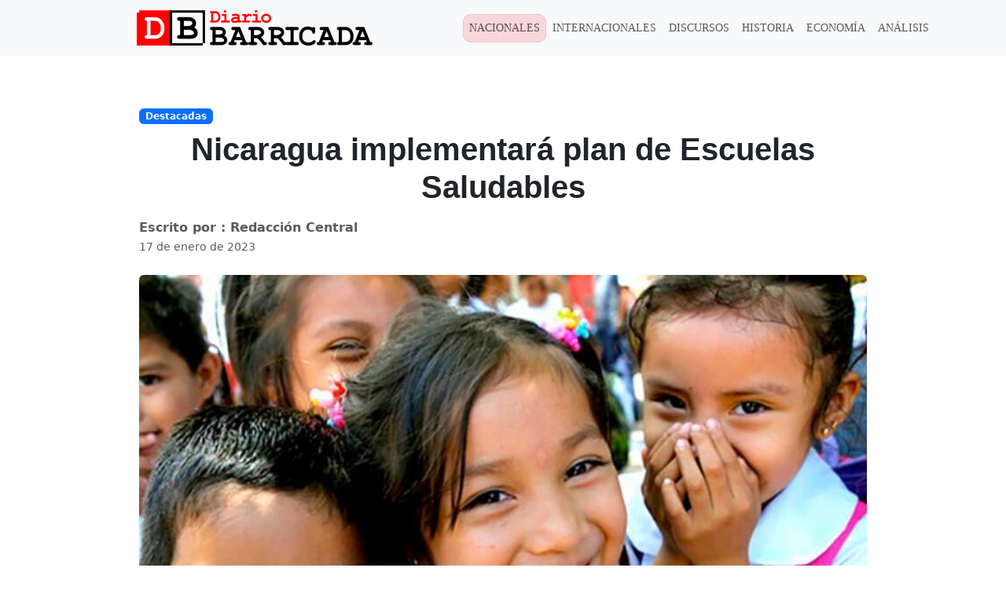

--- FILE ---
content_type: text/html; charset=UTF-8
request_url: https://diariobarricada.com/2023/01/17/nicaragua-implementara-plan-de-escuelas-saludables/
body_size: 14837
content:
<!DOCTYPE html><html lang="es"><head><script data-no-optimize="1">var litespeed_docref=sessionStorage.getItem("litespeed_docref");litespeed_docref&&(Object.defineProperty(document,"referrer",{get:function(){return litespeed_docref}}),sessionStorage.removeItem("litespeed_docref"));</script> <meta charset="UTF-8"><meta name="viewport" content="width=device-width, initial-scale=1, shrink-to-fit=no"><link rel="profile" href="https://gmpg.org/xfn/11"><title>Nicaragua implementará plan de Escuelas Saludables &#8211; Barricada</title><meta name='robots' content='max-image-preview:large' /><link rel='dns-prefetch' href='//cdnjs.cloudflare.com' /><link rel='dns-prefetch' href='//www.googletagmanager.com' /><link rel='dns-prefetch' href='//fonts.googleapis.com' /><link rel="alternate" type="application/rss+xml" title="Barricada &raquo; Feed" href="https://diariobarricada.com/feed/" /><link rel="alternate" type="application/rss+xml" title="Barricada &raquo; Feed de los comentarios" href="https://diariobarricada.com/comments/feed/" /><link rel="alternate" title="oEmbed (JSON)" type="application/json+oembed" href="https://diariobarricada.com/wp-json/oembed/1.0/embed?url=https%3A%2F%2Fdiariobarricada.com%2F2023%2F01%2F17%2Fnicaragua-implementara-plan-de-escuelas-saludables%2F" /><link rel="alternate" title="oEmbed (XML)" type="text/xml+oembed" href="https://diariobarricada.com/wp-json/oembed/1.0/embed?url=https%3A%2F%2Fdiariobarricada.com%2F2023%2F01%2F17%2Fnicaragua-implementara-plan-de-escuelas-saludables%2F&#038;format=xml" /><style id='wp-img-auto-sizes-contain-inline-css'>img:is([sizes=auto i],[sizes^="auto," i]){contain-intrinsic-size:3000px 1500px}
/*# sourceURL=wp-img-auto-sizes-contain-inline-css */</style><link data-optimized="2" rel="stylesheet" href="https://diariobarricada.com/wp-content/litespeed/css/15eba2406747328c7ca94c5c39d0b1e3.css?ver=372d1" /><style id='classic-theme-styles-inline-css'>/*! This file is auto-generated */
.wp-block-button__link{color:#fff;background-color:#32373c;border-radius:9999px;box-shadow:none;text-decoration:none;padding:calc(.667em + 2px) calc(1.333em + 2px);font-size:1.125em}.wp-block-file__button{background:#32373c;color:#fff;text-decoration:none}
/*# sourceURL=/wp-includes/css/classic-themes.min.css */</style><link rel='stylesheet' id='bootstrap-css' href='https://cdnjs.cloudflare.com/ajax/libs/bootstrap/5.3.3/css/bootstrap.min.css?ver=5.3.3' media='all'  integrity="sha512-jnSuA4Ss2PkkikSOLtYs8BlYIeeIK1h99ty4YfvRPAlzr377vr3CXDb7sb7eEEBYjDtcYj+AjBH3FLv5uSJuXg==" crossorigin="anonymous" referrerpolicy="no-referrer" /> <script type="litespeed/javascript" data-src="https://www.googletagmanager.com/gtag/js?id=G-L6CNFZPV04" id="google_gtagjs-js"></script> <script id="google_gtagjs-js-after" type="litespeed/javascript">window.dataLayer=window.dataLayer||[];function gtag(){dataLayer.push(arguments)}
gtag("set","linker",{"domains":["diariobarricada.com"]});gtag("js",new Date());gtag("set","developer_id.dZTNiMT",!0);gtag("config","G-L6CNFZPV04")</script> <link rel="https://api.w.org/" href="https://diariobarricada.com/wp-json/" /><link rel="alternate" title="JSON" type="application/json" href="https://diariobarricada.com/wp-json/wp/v2/posts/365045" /><link rel="EditURI" type="application/rsd+xml" title="RSD" href="https://diariobarricada.com/xmlrpc.php?rsd" /><meta name="generator" content="WordPress 6.9" /><link rel="canonical" href="https://diariobarricada.com/2023/01/17/nicaragua-implementara-plan-de-escuelas-saludables/" /><link rel='shortlink' href='https://diariobarricada.com/?p=365045' /><meta name="generator" content="Site Kit by Google 1.159.0" /><meta name="mobile-web-app-capable" content="yes"><meta name="apple-mobile-web-app-capable" content="yes"><meta name="apple-mobile-web-app-title" content="Barricada - Noticias de Nicaragua y el mundo. Medio de comunicación histórico del FSLN que nació el 25 de julio de 1979 y resurgió el 28 de junio del 2018."><meta name="google-adsense-platform-account" content="ca-host-pub-2644536267352236"><meta name="google-adsense-platform-domain" content="sitekit.withgoogle.com"><meta http-equiv="x-dns-prefetch-control" content="on"><link rel="preconnect" href="https://fonts.googleapis.com"><link rel="preconnect" href="https://fonts.gstatic.com" crossorigin><link rel="preconnect" href="//cdnjs.cloudflare.com"><link rel="icon" href="https://diariobarricada.com/wp-content/uploads/2022/11/cropped-Icono-web-32x32.png" sizes="32x32" /><link rel="icon" href="https://diariobarricada.com/wp-content/uploads/2022/11/cropped-Icono-web-192x192.png" sizes="192x192" /><link rel="apple-touch-icon" href="https://diariobarricada.com/wp-content/uploads/2022/11/cropped-Icono-web-180x180.png" /><meta name="msapplication-TileImage" content="https://diariobarricada.com/wp-content/uploads/2022/11/cropped-Icono-web-270x270.png" /><style id="wp-custom-css">@media(max-width:768px){
.wp-block-image img{
	width:100vw;
	height:auto;
}	
}
.wp-block-image figure{
	text-align: center;
}</style><style id='wp-block-list-inline-css'>ol,ul{box-sizing:border-box}:root :where(.wp-block-list.has-background){padding:1.25em 2.375em}
/*# sourceURL=https://diariobarricada.com/wp-includes/blocks/list/style.min.css */</style><style id='wp-block-paragraph-inline-css'>.is-small-text{font-size:.875em}.is-regular-text{font-size:1em}.is-large-text{font-size:2.25em}.is-larger-text{font-size:3em}.has-drop-cap:not(:focus):first-letter{float:left;font-size:8.4em;font-style:normal;font-weight:100;line-height:.68;margin:.05em .1em 0 0;text-transform:uppercase}body.rtl .has-drop-cap:not(:focus):first-letter{float:none;margin-left:.1em}p.has-drop-cap.has-background{overflow:hidden}:root :where(p.has-background){padding:1.25em 2.375em}:where(p.has-text-color:not(.has-link-color)) a{color:inherit}p.has-text-align-left[style*="writing-mode:vertical-lr"],p.has-text-align-right[style*="writing-mode:vertical-rl"]{rotate:180deg}
/*# sourceURL=https://diariobarricada.com/wp-includes/blocks/paragraph/style.min.css */</style><style id='global-styles-inline-css'>:root{--wp--preset--aspect-ratio--square: 1;--wp--preset--aspect-ratio--4-3: 4/3;--wp--preset--aspect-ratio--3-4: 3/4;--wp--preset--aspect-ratio--3-2: 3/2;--wp--preset--aspect-ratio--2-3: 2/3;--wp--preset--aspect-ratio--16-9: 16/9;--wp--preset--aspect-ratio--9-16: 9/16;--wp--preset--color--black: #000000;--wp--preset--color--cyan-bluish-gray: #abb8c3;--wp--preset--color--white: #fff;--wp--preset--color--pale-pink: #f78da7;--wp--preset--color--vivid-red: #cf2e2e;--wp--preset--color--luminous-vivid-orange: #ff6900;--wp--preset--color--luminous-vivid-amber: #fcb900;--wp--preset--color--light-green-cyan: #7bdcb5;--wp--preset--color--vivid-green-cyan: #00d084;--wp--preset--color--pale-cyan-blue: #8ed1fc;--wp--preset--color--vivid-cyan-blue: #0693e3;--wp--preset--color--vivid-purple: #9b51e0;--wp--preset--color--blue: #007bff;--wp--preset--color--indigo: #6610f2;--wp--preset--color--purple: #5533ff;--wp--preset--color--pink: #e83e8c;--wp--preset--color--red: #dc3545;--wp--preset--color--orange: #fd7e14;--wp--preset--color--yellow: #ffc107;--wp--preset--color--green: #28a745;--wp--preset--color--teal: #20c997;--wp--preset--color--cyan: #17a2b8;--wp--preset--color--gray: #6c757d;--wp--preset--color--gray-dark: #343a40;--wp--preset--gradient--vivid-cyan-blue-to-vivid-purple: linear-gradient(135deg,rgb(6,147,227) 0%,rgb(155,81,224) 100%);--wp--preset--gradient--light-green-cyan-to-vivid-green-cyan: linear-gradient(135deg,rgb(122,220,180) 0%,rgb(0,208,130) 100%);--wp--preset--gradient--luminous-vivid-amber-to-luminous-vivid-orange: linear-gradient(135deg,rgb(252,185,0) 0%,rgb(255,105,0) 100%);--wp--preset--gradient--luminous-vivid-orange-to-vivid-red: linear-gradient(135deg,rgb(255,105,0) 0%,rgb(207,46,46) 100%);--wp--preset--gradient--very-light-gray-to-cyan-bluish-gray: linear-gradient(135deg,rgb(238,238,238) 0%,rgb(169,184,195) 100%);--wp--preset--gradient--cool-to-warm-spectrum: linear-gradient(135deg,rgb(74,234,220) 0%,rgb(151,120,209) 20%,rgb(207,42,186) 40%,rgb(238,44,130) 60%,rgb(251,105,98) 80%,rgb(254,248,76) 100%);--wp--preset--gradient--blush-light-purple: linear-gradient(135deg,rgb(255,206,236) 0%,rgb(152,150,240) 100%);--wp--preset--gradient--blush-bordeaux: linear-gradient(135deg,rgb(254,205,165) 0%,rgb(254,45,45) 50%,rgb(107,0,62) 100%);--wp--preset--gradient--luminous-dusk: linear-gradient(135deg,rgb(255,203,112) 0%,rgb(199,81,192) 50%,rgb(65,88,208) 100%);--wp--preset--gradient--pale-ocean: linear-gradient(135deg,rgb(255,245,203) 0%,rgb(182,227,212) 50%,rgb(51,167,181) 100%);--wp--preset--gradient--electric-grass: linear-gradient(135deg,rgb(202,248,128) 0%,rgb(113,206,126) 100%);--wp--preset--gradient--midnight: linear-gradient(135deg,rgb(2,3,129) 0%,rgb(40,116,252) 100%);--wp--preset--font-size--small: 13px;--wp--preset--font-size--medium: 20px;--wp--preset--font-size--large: 36px;--wp--preset--font-size--x-large: 42px;--wp--preset--spacing--20: 0.44rem;--wp--preset--spacing--30: 0.67rem;--wp--preset--spacing--40: 1rem;--wp--preset--spacing--50: 1.5rem;--wp--preset--spacing--60: 2.25rem;--wp--preset--spacing--70: 3.38rem;--wp--preset--spacing--80: 5.06rem;--wp--preset--shadow--natural: 6px 6px 9px rgba(0, 0, 0, 0.2);--wp--preset--shadow--deep: 12px 12px 50px rgba(0, 0, 0, 0.4);--wp--preset--shadow--sharp: 6px 6px 0px rgba(0, 0, 0, 0.2);--wp--preset--shadow--outlined: 6px 6px 0px -3px rgb(255, 255, 255), 6px 6px rgb(0, 0, 0);--wp--preset--shadow--crisp: 6px 6px 0px rgb(0, 0, 0);}:where(.is-layout-flex){gap: 0.5em;}:where(.is-layout-grid){gap: 0.5em;}body .is-layout-flex{display: flex;}.is-layout-flex{flex-wrap: wrap;align-items: center;}.is-layout-flex > :is(*, div){margin: 0;}body .is-layout-grid{display: grid;}.is-layout-grid > :is(*, div){margin: 0;}:where(.wp-block-columns.is-layout-flex){gap: 2em;}:where(.wp-block-columns.is-layout-grid){gap: 2em;}:where(.wp-block-post-template.is-layout-flex){gap: 1.25em;}:where(.wp-block-post-template.is-layout-grid){gap: 1.25em;}.has-black-color{color: var(--wp--preset--color--black) !important;}.has-cyan-bluish-gray-color{color: var(--wp--preset--color--cyan-bluish-gray) !important;}.has-white-color{color: var(--wp--preset--color--white) !important;}.has-pale-pink-color{color: var(--wp--preset--color--pale-pink) !important;}.has-vivid-red-color{color: var(--wp--preset--color--vivid-red) !important;}.has-luminous-vivid-orange-color{color: var(--wp--preset--color--luminous-vivid-orange) !important;}.has-luminous-vivid-amber-color{color: var(--wp--preset--color--luminous-vivid-amber) !important;}.has-light-green-cyan-color{color: var(--wp--preset--color--light-green-cyan) !important;}.has-vivid-green-cyan-color{color: var(--wp--preset--color--vivid-green-cyan) !important;}.has-pale-cyan-blue-color{color: var(--wp--preset--color--pale-cyan-blue) !important;}.has-vivid-cyan-blue-color{color: var(--wp--preset--color--vivid-cyan-blue) !important;}.has-vivid-purple-color{color: var(--wp--preset--color--vivid-purple) !important;}.has-black-background-color{background-color: var(--wp--preset--color--black) !important;}.has-cyan-bluish-gray-background-color{background-color: var(--wp--preset--color--cyan-bluish-gray) !important;}.has-white-background-color{background-color: var(--wp--preset--color--white) !important;}.has-pale-pink-background-color{background-color: var(--wp--preset--color--pale-pink) !important;}.has-vivid-red-background-color{background-color: var(--wp--preset--color--vivid-red) !important;}.has-luminous-vivid-orange-background-color{background-color: var(--wp--preset--color--luminous-vivid-orange) !important;}.has-luminous-vivid-amber-background-color{background-color: var(--wp--preset--color--luminous-vivid-amber) !important;}.has-light-green-cyan-background-color{background-color: var(--wp--preset--color--light-green-cyan) !important;}.has-vivid-green-cyan-background-color{background-color: var(--wp--preset--color--vivid-green-cyan) !important;}.has-pale-cyan-blue-background-color{background-color: var(--wp--preset--color--pale-cyan-blue) !important;}.has-vivid-cyan-blue-background-color{background-color: var(--wp--preset--color--vivid-cyan-blue) !important;}.has-vivid-purple-background-color{background-color: var(--wp--preset--color--vivid-purple) !important;}.has-black-border-color{border-color: var(--wp--preset--color--black) !important;}.has-cyan-bluish-gray-border-color{border-color: var(--wp--preset--color--cyan-bluish-gray) !important;}.has-white-border-color{border-color: var(--wp--preset--color--white) !important;}.has-pale-pink-border-color{border-color: var(--wp--preset--color--pale-pink) !important;}.has-vivid-red-border-color{border-color: var(--wp--preset--color--vivid-red) !important;}.has-luminous-vivid-orange-border-color{border-color: var(--wp--preset--color--luminous-vivid-orange) !important;}.has-luminous-vivid-amber-border-color{border-color: var(--wp--preset--color--luminous-vivid-amber) !important;}.has-light-green-cyan-border-color{border-color: var(--wp--preset--color--light-green-cyan) !important;}.has-vivid-green-cyan-border-color{border-color: var(--wp--preset--color--vivid-green-cyan) !important;}.has-pale-cyan-blue-border-color{border-color: var(--wp--preset--color--pale-cyan-blue) !important;}.has-vivid-cyan-blue-border-color{border-color: var(--wp--preset--color--vivid-cyan-blue) !important;}.has-vivid-purple-border-color{border-color: var(--wp--preset--color--vivid-purple) !important;}.has-vivid-cyan-blue-to-vivid-purple-gradient-background{background: var(--wp--preset--gradient--vivid-cyan-blue-to-vivid-purple) !important;}.has-light-green-cyan-to-vivid-green-cyan-gradient-background{background: var(--wp--preset--gradient--light-green-cyan-to-vivid-green-cyan) !important;}.has-luminous-vivid-amber-to-luminous-vivid-orange-gradient-background{background: var(--wp--preset--gradient--luminous-vivid-amber-to-luminous-vivid-orange) !important;}.has-luminous-vivid-orange-to-vivid-red-gradient-background{background: var(--wp--preset--gradient--luminous-vivid-orange-to-vivid-red) !important;}.has-very-light-gray-to-cyan-bluish-gray-gradient-background{background: var(--wp--preset--gradient--very-light-gray-to-cyan-bluish-gray) !important;}.has-cool-to-warm-spectrum-gradient-background{background: var(--wp--preset--gradient--cool-to-warm-spectrum) !important;}.has-blush-light-purple-gradient-background{background: var(--wp--preset--gradient--blush-light-purple) !important;}.has-blush-bordeaux-gradient-background{background: var(--wp--preset--gradient--blush-bordeaux) !important;}.has-luminous-dusk-gradient-background{background: var(--wp--preset--gradient--luminous-dusk) !important;}.has-pale-ocean-gradient-background{background: var(--wp--preset--gradient--pale-ocean) !important;}.has-electric-grass-gradient-background{background: var(--wp--preset--gradient--electric-grass) !important;}.has-midnight-gradient-background{background: var(--wp--preset--gradient--midnight) !important;}.has-small-font-size{font-size: var(--wp--preset--font-size--small) !important;}.has-medium-font-size{font-size: var(--wp--preset--font-size--medium) !important;}.has-large-font-size{font-size: var(--wp--preset--font-size--large) !important;}.has-x-large-font-size{font-size: var(--wp--preset--font-size--x-large) !important;}
/*# sourceURL=global-styles-inline-css */</style></head><body class="wp-singular post-template-default single single-post postid-365045 single-format-standard wp-embed-responsive wp-theme-understrap wp-child-theme-barricada group-blog understrap-has-sidebar" itemscope itemtype="http://schema.org/WebSite"><div class="site overflow-hidden" id="page"><header id="wrapper-navbar"><a class="skip-link sr-only sr-only-focusable" href="#content">
</a><nav class="navbar navbar-expand-lg bg-body-tertiary mb-3"><div class="container"><div class="w-50 w-md-30">
<a href='https://diariobarricada.com' class='custom-logo-link d-flex flex-grow-1 justify-content-center navbar-brand' rel='home'>
<img data-lazyloaded="1" src="[data-uri]" width="300" height="45" data-src='https://diariobarricada.com/wp-content/themes/barricada/assets/img/barricada_logo.png' class='custom-logo' alt='Barricada'>
</a></div>
<button class="navbar-toggler" type="button" data-bs-toggle="collapse" data-bs-target="#navbarTogglerDemo03" aria-controls="navbarTogglerDemo03" aria-expanded="false" aria-label="Toggle navigation">
<span class="navbar-toggler-icon"></span>
</button><div class="collapse navbar-collapse flex-fill" id="navbarTogglerDemo03"><div id="navbarNavOffcanvasContainer" class="offcanvas-body"><ul id="main-menu" class="navbar-nav me-auto p-2 mb-2 mb-lg-0"><li itemscope="itemscope" itemtype="https://www.schema.org/SiteNavigationElement" id="menu-item-436500" class="menu-item menu-item-type-taxonomy menu-item-object-category current-post-ancestor current-menu-parent current-post-parent active menu-item-436500 nav-item"><a title="Nacionales" href="https://diariobarricada.com/category/nacionales/" class="nav-link">Nacionales</a></li><li itemscope="itemscope" itemtype="https://www.schema.org/SiteNavigationElement" id="menu-item-436501" class="menu-item menu-item-type-taxonomy menu-item-object-category menu-item-436501 nav-item"><a title="Internacionales" href="https://diariobarricada.com/category/internacionales/" class="nav-link">Internacionales</a></li><li itemscope="itemscope" itemtype="https://www.schema.org/SiteNavigationElement" id="menu-item-436503" class="menu-item menu-item-type-taxonomy menu-item-object-category menu-item-436503 nav-item"><a title="Discursos" href="https://diariobarricada.com/category/discursos/" class="nav-link">Discursos</a></li><li itemscope="itemscope" itemtype="https://www.schema.org/SiteNavigationElement" id="menu-item-436513" class="menu-item menu-item-type-custom menu-item-object-custom menu-item-436513 nav-item"><a title="Historia" href="/historia" class="nav-link">Historia</a></li><li itemscope="itemscope" itemtype="https://www.schema.org/SiteNavigationElement" id="menu-item-436505" class="menu-item menu-item-type-taxonomy menu-item-object-category menu-item-436505 nav-item"><a title="Economía" href="https://diariobarricada.com/category/economia/" class="nav-link">Economía</a></li><li itemscope="itemscope" itemtype="https://www.schema.org/SiteNavigationElement" id="menu-item-436504" class="menu-item menu-item-type-taxonomy menu-item-object-category menu-item-436504 nav-item"><a title="Análisis" href="https://diariobarricada.com/category/analisis/" class="nav-link">Análisis</a></li></ul></div><div class="flex-fill p-2 d-md-none"><form role="search" class="search-form" method="get" action="https://diariobarricada.com/" >
<label class="screen-reader-text" for="s-1">Buscar:</label><div class="input-group">
<input type="search" class="field search-field form-control" id="s-1" name="s" value="" placeholder="Buscar...">
<span class="input-group-append">
<input type="submit" class="submit search-submit btn btn-secondary" name="submit" value="Buscar">
</span></div></form></div><div class="flex-fill p-2 d-md-none"><p class="text-center m-0 text-white">
<a class="btn text-body-tertiary p-1" href="https://www.facebook.com/diariobarricada79" target="_blank"
rel="noopener noreferrer" aria-label="Visitar fanpage">
<svg xmlns="http://www.w3.org/2000/svg" width="16" height="16" fill="currentColor"
class="bi bi-facebook" viewBox="0 0 16 16">
<path
d="M16 8.049c0-4.446-3.582-8.05-8-8.05C3.58 0-.002 3.603-.002 8.05c0 4.017 2.926 7.347 6.75 7.951v-5.625h-2.03V8.05H6.75V6.275c0-2.017 1.195-3.131 3.022-3.131.876 0 1.791.157 1.791.157v1.98h-1.009c-.993 0-1.303.621-1.303 1.258v1.51h2.218l-.354 2.326H9.25V16c3.824-.604 6.75-3.934 6.75-7.951" />
</svg>
</a>
<a class="btn text-body-tertiary p-1" href="https://twitter.com/db_nicaragua" target="_blank"
rel="noopener noreferrer" aria-label="Visitar perfil en Instagram">
<svg xmlns="http://www.w3.org/2000/svg" width="16" height="16" fill="currentColor"
class="bi bi-twitter" viewBox="0 0 16 16">
<path
d="M5.026 15c6.038 0 9.341-5.003 9.341-9.334q.002-.211-.006-.422A6.7 6.7 0 0 0 16 3.542a6.7 6.7 0 0 1-1.889.518 3.3 3.3 0 0 0 1.447-1.817 6.5 6.5 0 0 1-2.087.793A3.286 3.286 0 0 0 7.875 6.03a9.32 9.32 0 0 1-6.767-3.429 3.29 3.29 0 0 0 1.018 4.382A3.3 3.3 0 0 1 .64 6.575v.045a3.29 3.29 0 0 0 2.632 3.218 3.2 3.2 0 0 1-.865.115 3 3 0 0 1-.614-.057 3.28 3.28 0 0 0 3.067 2.277A6.6 6.6 0 0 1 .78 13.58a6 6 0 0 1-.78-.045A9.34 9.34 0 0 0 5.026 15" />
</svg>
</a>
<a class="btn text-body-tertiary p-1" href="https://www.instagram.com/" target="_blank"
rel="noopener noreferrer" aria-label="Visitar fanpage">
<svg xmlns="http://www.w3.org/2000/svg" width="16" height="16" fill="currentColor"
class="bi bi-instagram" viewBox="0 0 16 16">
<path
d="M8 0C5.829 0 5.556.01 4.703.048 3.85.088 3.269.222 2.76.42a3.9 3.9 0 0 0-1.417.923A3.9 3.9 0 0 0 .42 2.76C.222 3.268.087 3.85.048 4.7.01 5.555 0 5.827 0 8.001c0 2.172.01 2.444.048 3.297.04.852.174 1.433.372 1.942.205.526.478.972.923 1.417.444.445.89.719 1.416.923.51.198 1.09.333 1.942.372C5.555 15.99 5.827 16 8 16s2.444-.01 3.298-.048c.851-.04 1.434-.174 1.943-.372a3.9 3.9 0 0 0 1.416-.923c.445-.445.718-.891.923-1.417.197-.509.332-1.09.372-1.942C15.99 10.445 16 10.173 16 8s-.01-2.445-.048-3.299c-.04-.851-.175-1.433-.372-1.941a3.9 3.9 0 0 0-.923-1.417A3.9 3.9 0 0 0 13.24.42c-.51-.198-1.092-.333-1.943-.372C10.443.01 10.172 0 7.998 0zm-.717 1.442h.718c2.136 0 2.389.007 3.232.046.78.035 1.204.166 1.486.275.373.145.64.319.92.599s.453.546.598.92c.11.281.24.705.275 1.485.039.843.047 1.096.047 3.231s-.008 2.389-.047 3.232c-.035.78-.166 1.203-.275 1.485a2.5 2.5 0 0 1-.599.919c-.28.28-.546.453-.92.598-.28.11-.704.24-1.485.276-.843.038-1.096.047-3.232.047s-2.39-.009-3.233-.047c-.78-.036-1.203-.166-1.485-.276a2.5 2.5 0 0 1-.92-.598 2.5 2.5 0 0 1-.6-.92c-.109-.281-.24-.705-.275-1.485-.038-.843-.046-1.096-.046-3.233s.008-2.388.046-3.231c.036-.78.166-1.204.276-1.486.145-.373.319-.64.599-.92s.546-.453.92-.598c.282-.11.705-.24 1.485-.276.738-.034 1.024-.044 2.515-.045zm4.988 1.328a.96.96 0 1 0 0 1.92.96.96 0 0 0 0-1.92m-4.27 1.122a4.109 4.109 0 1 0 0 8.217 4.109 4.109 0 0 0 0-8.217m0 1.441a2.667 2.667 0 1 1 0 5.334 2.667 2.667 0 0 1 0-5.334" />
</svg>
</a>
<a class="btn text-body-tertiary p-1" href="https://www.facebook.com/VivaPublicidadNI" target="_blank"
rel="noopener noreferrer" aria-label="Visitar fanpage">
<svg xmlns="http://www.w3.org/2000/svg" width="16" height="16" fill="currentColor"
class="bi bi-tiktok" viewBox="0 0 16 16">
<path
d="M9 0h1.98c.144.715.54 1.617 1.235 2.512C12.895 3.389 13.797 4 15 4v2c-1.753 0-3.07-.814-4-1.829V11a5 5 0 1 1-5-5v2a3 3 0 1 0 3 3z" />
</svg>
</a>
<a class="btn text-body-tertiary p-1" href="https://www.instagram.com/" target="_blank"
rel="noopener noreferrer" aria-label="Visitar fanpage">
<svg xmlns="http://www.w3.org/2000/svg" width="16" height="16" fill="currentColor"
class="bi bi-youtube" viewBox="0 0 16 16">
<path
d="M8.051 1.999h.089c.822.003 4.987.033 6.11.335a2.01 2.01 0 0 1 1.415 1.42c.101.38.172.883.22 1.402l.01.104.022.26.008.104c.065.914.073 1.77.074 1.957v.075c-.001.194-.01 1.108-.082 2.06l-.008.105-.009.104c-.05.572-.124 1.14-.235 1.558a2.01 2.01 0 0 1-1.415 1.42c-1.16.312-5.569.334-6.18.335h-.142c-.309 0-1.587-.006-2.927-.052l-.17-.006-.087-.004-.171-.007-.171-.007c-1.11-.049-2.167-.128-2.654-.26a2.01 2.01 0 0 1-1.415-1.419c-.111-.417-.185-.986-.235-1.558L.09 9.82l-.008-.104A31 31 0 0 1 0 7.68v-.123c.002-.215.01-.958.064-1.778l.007-.103.003-.052.008-.104.022-.26.01-.104c.048-.519.119-1.023.22-1.402a2.01 2.01 0 0 1 1.415-1.42c.487-.13 1.544-.21 2.654-.26l.17-.007.172-.006.086-.003.171-.007A100 100 0 0 1 7.858 2zM6.4 5.209v4.818l4.157-2.408z" />
</svg>
</a></p></div></div></div></nav></header><div class="wrapper" id="single-wrapper"><div class="container py-4 py-md-5" id="content" tabindex="-1"><div class="row justify-content-center"><div class="col-lg-10 px-auto" id="primary"><main class="site-main" id="main">
<span class="badge bg-primary mb-2">Destacadas</span><h1 class="entry-title  fw-bold mb-3">Nicaragua implementará plan de Escuelas Saludables</h1><div class="d-flex flex-wrap align-items-center mb-4 text-muted"><div class="d-flex align-items-center me-3"><div>
<strong class="d-block">Escrito por : Redacción Central</strong>
<small>17 de enero de 2023</small></div></div></div><div class="featured-image-container mb-4 position-relative">
<img data-lazyloaded="1" src="[data-uri]" width="640" height="400" data-src="https://diariobarricada.com/wp-content/uploads/2023/01/WhatsApp-Image-2023-01-17-at-10.47.54-1.jpeg" class="img-fluid w-100 h-auto rounded shadow-sm wp-post-image" alt="" decoding="async" fetchpriority="high" data-srcset="https://diariobarricada.com/wp-content/uploads/2023/01/WhatsApp-Image-2023-01-17-at-10.47.54-1.jpeg 825w, https://diariobarricada.com/wp-content/uploads/2023/01/WhatsApp-Image-2023-01-17-at-10.47.54-1-300x188.jpeg 300w, https://diariobarricada.com/wp-content/uploads/2023/01/WhatsApp-Image-2023-01-17-at-10.47.54-1-768x480.jpeg 768w, https://diariobarricada.com/wp-content/uploads/2023/01/WhatsApp-Image-2023-01-17-at-10.47.54-1-600x375.jpeg 600w" data-sizes="(max-width: 640px) 100vw, 640px" /></div><article class="entry-content mb-4 post-365045 post type-post status-publish format-standard has-post-thumbnail hentry category-destacadas category-nacionales tag-covid-19 tag-escuelas-saludables tag-miembros-de-la-comunidad-educativa tag-nicaragua tag-salud-de-los-estudiantes"                        id="post-365045"><p>Para proteger la Salud de los Estudiantes y Profesores, desde el inicio del año de clases desarrollaremos el Plan “Escuelas Saludables”, el que se implementará en todo el país, a través de Campañas de Atención de la Salud, Charlas Educativas, Actividades de Promoción de la Salud y Prevención de Enfermedades, con el protagonismo de los Miembros de la Comunidad Educativa.</p><p>En el año 2023 desarrollaremos las siguientes actividades:</p><p></p><p></p><p><strong>Atención en las Escuelas Saludables</strong></p><ul class="wp-block-list"><li><strong>Mediremos la agudeza visual en las Escuelas de Primaria para identificar oportunamente a Niños y Adolescentes con problemas de la vista y entregar lentes a quienes lo requieran.</strong></li></ul><ul class="wp-block-list"><li><strong>Realizaremos Campañas de Salud Bucal para la prevención y tratamiento de las caries dentales.</strong></li></ul><ul class="wp-block-list"><li><strong>Aplicaremos flúor quincenalmente a l@s Niñ@s en las Escuelas de Primaria.</strong></li></ul><ul class="wp-block-list"><li><strong>Impartiremos Charlas y prácticas demostrativas de cepillado dental.</strong></li></ul><ul class="wp-block-list"><li><strong>Realizaremos Campañas de calzas dentales al menos una vez al año, a quienes lo requieran.</strong><strong></strong></li></ul><ul class="wp-block-list"><li><strong>Organizaremos Campañas de toma de presión arterial en todas las Escuelas del País, para detectar Niños y Jóvenes con hipertensión arterial.</strong><strong></strong></li></ul><ul class="wp-block-list"><li><strong>Desarrollaremos un Programa de detección de problemas de audición y del habla en los Centros Escolares.</strong><strong></strong></li></ul><ul class="wp-block-list"><li><strong>De Febrero a Abril realizaremos el Censo Nutricional en todas las Escuelas de Primaria para identificar problemas de nutrición y garantizar su seguimiento.</strong><strong></strong></li></ul><ul class="wp-block-list"><li><strong>Administraremos, en el Mes de Abril, Vitamina A y Desparasitantes a tod@s los Niñ@s y Adolescentes, en todas las Escuelas de Primaria y Secundaria. </strong><strong></strong></li></ul><ul class="wp-block-list"><li><strong>Realizaremos Campañas de detección y eliminación de piojos en l@s Niñ@s de las Escuelas de Primaria.</strong></li></ul><p></p><p> <strong>Prevención e Inmunización en las Escuelas</strong><strong> Saludables.</strong></p><ul class="wp-block-list"><li><strong>Vacunaremos contra la COVID-19 a los Estudiantes en las Escuelas, así como a los Profesores y Personal Administrativo.</strong><strong></strong></li></ul><ul class="wp-block-list"><li><strong>Impulsaremos la Campaña Nacional de Vacunación en las Escuelas de Primaria y Secundaria para completar los Esquemas de Inmunización, la cual realizaremos en el Mes de Abril.</strong><strong></strong></li></ul><ol class="wp-block-list" type="1"><li><strong>Vacunaremos durante El Segundo Semestre a las Niñas de 10 a 12 años contra el Virus del Papiloma Humano.</strong></li></ol><ol class="wp-block-list" type="1"><li><strong>Mediremos la concentración del Cloro residual en el agua de consumo humano en las Escuelas y suministraremos Cloro para aplicar al agua de beber. </strong><strong></strong></li></ol><ol class="wp-block-list" type="1"><li><strong>Realizaremos, cada 4 semanas en todas las Escuelas, aplicación de larvicidas en los recipientes donde se almacena agua para evitar el crecimiento de zancudos. </strong><strong></strong></li></ol><ol class="wp-block-list" type="1"><li><strong>Fumigaremos las Escuelas, para el control de los mosquitos, antes del inicio del Año Escolar y del retorno del período de vacaciones de semestre.</strong><strong></strong></li></ol><ol class="wp-block-list" type="1"><li><strong>Desarrollaremos dos Campañas de Desratización en el año, para prevenir la Leptospirosis.</strong></li></ol><p></p><p><strong>Promoción en las Escuelas Saludables</strong><strong></strong></p><ol class="wp-block-list" type="1"><li><strong>Capacitaremos a los Estudiantes y Maestros de las Escuelas de Primaria y Secundaria, acerca del Modelo de Salud Familiar y Comunitario y su enfoque de Promoción de la Salud y Prevención de Enfermedades.</strong><strong></strong></li></ol><ol class="wp-block-list" type="1"><li><strong>Impartiremos a los Maestros y Alumnos de las Escuelas temas relacionados con: lavado de mano, manejo de basura, agua segura, higiene personal y de los alimentos.</strong><strong></strong></li></ol><ol class="wp-block-list" type="1"><li><strong>Capacitaremos en todas las Escuelas del País, a los Maestros y Padres de Familia, para identificar signos de alerta temprana de las adicciones en Niñ@s y Adolescentes.</strong><strong></strong></li></ol><ol class="wp-block-list" type="1"><li><strong>Realizaremos conversatorios con Profesores y Padres de Familia acerca de la importancia de la buena comunicación con Jóvenes y Adolescentes para promover Valores y generar confianza en el seno de la Familia que permita abordar tempranamente problemas de acoso, abuso, violencia y otros.</strong><strong></strong></li></ol><ol class="wp-block-list" type="1"><li><strong>Impartiremos Charlas sobre Salud Sexual y Reproductiva con los Estudiantes de Secundaria.</strong><strong></strong></li></ol><ul class="wp-block-list"><li><strong>Impartiremos Charlas a los Padres de Familia, Maestros y Estudiantes sobre la importancia de la adecuada nutrición, la actividad física y las conductas saludables para vivir libre de adicciones (alcohol, tabaco y drogas). </strong><strong></strong></li></ul><ul class="wp-block-list"><li><strong>Realizaremos, en los Colegios de Secundaria, Sesiones para auto cuido de la Salud Mental, la Autoestima y el Buen Trato, con terapias de relajación, meditación y otras terapias de medicina alternativa.</strong></li></ul><p></p><p><strong>Te puede interesar: <a href="https://diariobarricada.com/2023/01/16/comerciantes-abastecidos-con-productos-para-el-regreso-a-clases-2023/">Comerciantes abastecidos con productos para el regreso a clases 2023</a></strong></p></article></main></div></div></div><div class="related-posts-section bg-light py-5"><div class="container"><h2 class="mb-4 text-center text-md-start">Publicaciones recientes</h2><div class="row g-4"><div class="col-md-6 col-lg-3"><div class="card h-100 shadow-sm related-posts-card"><div class="position-relative">
<a href="https://diariobarricada.com/2026/01/28/30-mil-cordobas-obtendra-el-ganador-del-festival-nacional-de-gastronomia-y-tradiciones-de-cuaresma/">
<img data-lazyloaded="1" src="[data-uri]" width="640" height="428" data-src="https://diariobarricada.com/wp-content/uploads/2026/01/WhatsApp-Image-2026-01-28-at-11.46.37-AM-768x513.jpeg" class="card-img-top img-fluid wp-post-image" alt="" decoding="async" loading="lazy" data-srcset="https://diariobarricada.com/wp-content/uploads/2026/01/WhatsApp-Image-2026-01-28-at-11.46.37-AM-768x513.jpeg 768w, https://diariobarricada.com/wp-content/uploads/2026/01/WhatsApp-Image-2026-01-28-at-11.46.37-AM-450x301.jpeg 450w, https://diariobarricada.com/wp-content/uploads/2026/01/WhatsApp-Image-2026-01-28-at-11.46.37-AM-800x535.jpeg 800w, https://diariobarricada.com/wp-content/uploads/2026/01/WhatsApp-Image-2026-01-28-at-11.46.37-AM-1536x1026.jpeg 1536w, https://diariobarricada.com/wp-content/uploads/2026/01/WhatsApp-Image-2026-01-28-at-11.46.37-AM.jpeg 1600w" data-sizes="auto, (max-width: 640px) 100vw, 640px" />                                                            </a><div class="position-absolute top-0 start-0 p-2">
<span class="badge bg-primary me-1 small">Destacadas</span><span class="badge bg-primary me-1 small">Nacionales</span></div></div><div class="card-body d-flex flex-column"><h5 class="card-title mb-3 related-title">
<a href="https://diariobarricada.com/2026/01/28/30-mil-cordobas-obtendra-el-ganador-del-festival-nacional-de-gastronomia-y-tradiciones-de-cuaresma/"
class="text-decoration-none text-dark stretched-link">30 mil córdobas obtendrá el ganador del Festival Nacional de Gastronomía y Tradiciones de Cuaresma</a></h5></div></div></div><div class="col-md-6 col-lg-3"><div class="card h-100 shadow-sm related-posts-card"><div class="position-relative">
<a href="https://diariobarricada.com/2026/01/28/prevencion-y-comunidad-organizada-claves-del-plan-invierno-2026/">
<img data-lazyloaded="1" src="[data-uri]" width="640" height="428" data-src="https://diariobarricada.com/wp-content/uploads/2026/01/8796d098-1352-4c75-9713-ca33b313a4d7-1-768x513.jpeg" class="card-img-top img-fluid wp-post-image" alt="" decoding="async" loading="lazy" data-srcset="https://diariobarricada.com/wp-content/uploads/2026/01/8796d098-1352-4c75-9713-ca33b313a4d7-1-768x513.jpeg 768w, https://diariobarricada.com/wp-content/uploads/2026/01/8796d098-1352-4c75-9713-ca33b313a4d7-1-450x301.jpeg 450w, https://diariobarricada.com/wp-content/uploads/2026/01/8796d098-1352-4c75-9713-ca33b313a4d7-1-800x534.jpeg 800w, https://diariobarricada.com/wp-content/uploads/2026/01/8796d098-1352-4c75-9713-ca33b313a4d7-1.jpeg 1280w" data-sizes="auto, (max-width: 640px) 100vw, 640px" />                                                            </a><div class="position-absolute top-0 start-0 p-2">
<span class="badge bg-primary me-1 small">Destacadas</span><span class="badge bg-primary me-1 small">Nacionales</span></div></div><div class="card-body d-flex flex-column"><h5 class="card-title mb-3 related-title">
<a href="https://diariobarricada.com/2026/01/28/prevencion-y-comunidad-organizada-claves-del-plan-invierno-2026/"
class="text-decoration-none text-dark stretched-link">Prevención y comunidad organizada, claves del Plan Invierno 2026</a></h5></div></div></div><div class="col-md-6 col-lg-3"><div class="card h-100 shadow-sm related-posts-card"><div class="position-relative">
<a href="https://diariobarricada.com/2026/01/28/nueva-terminal-granelera-reducira-en-60-el-tiempo-de-descarga-en-corinto/">
<img data-lazyloaded="1" src="[data-uri]" width="640" height="288" data-src="https://diariobarricada.com/wp-content/uploads/2026/01/IMG_5668-768x346.jpeg" class="card-img-top img-fluid wp-post-image" alt="" decoding="async" loading="lazy" data-srcset="https://diariobarricada.com/wp-content/uploads/2026/01/IMG_5668-768x346.jpeg 768w, https://diariobarricada.com/wp-content/uploads/2026/01/IMG_5668-450x203.jpeg 450w, https://diariobarricada.com/wp-content/uploads/2026/01/IMG_5668-800x360.jpeg 800w, https://diariobarricada.com/wp-content/uploads/2026/01/IMG_5668.jpeg 1075w" data-sizes="auto, (max-width: 640px) 100vw, 640px" />                                                            </a><div class="position-absolute top-0 start-0 p-2">
<span class="badge bg-primary me-1 small">Destacadas</span><span class="badge bg-primary me-1 small">Nacionales</span></div></div><div class="card-body d-flex flex-column"><h5 class="card-title mb-3 related-title">
<a href="https://diariobarricada.com/2026/01/28/nueva-terminal-granelera-reducira-en-60-el-tiempo-de-descarga-en-corinto/"
class="text-decoration-none text-dark stretched-link">Nueva terminal granelera reducirá en 60% el tiempo de descarga en Corinto</a></h5></div></div></div><div class="col-md-6 col-lg-3"><div class="card h-100 shadow-sm related-posts-card"><div class="position-relative">
<a href="https://diariobarricada.com/2026/01/27/motocicletas-y-autos-los-mas-involucrados-en-accidentes/">
<img data-lazyloaded="1" src="[data-uri]" width="640" height="360" data-src="https://diariobarricada.com/wp-content/uploads/2026/01/IMG_5642-768x432.jpeg" class="card-img-top img-fluid wp-post-image" alt="" decoding="async" loading="lazy" data-srcset="https://diariobarricada.com/wp-content/uploads/2026/01/IMG_5642-768x432.jpeg 768w, https://diariobarricada.com/wp-content/uploads/2026/01/IMG_5642-450x253.jpeg 450w, https://diariobarricada.com/wp-content/uploads/2026/01/IMG_5642-800x450.jpeg 800w, https://diariobarricada.com/wp-content/uploads/2026/01/IMG_5642.jpeg 1170w" data-sizes="auto, (max-width: 640px) 100vw, 640px" />                                                            </a><div class="position-absolute top-0 start-0 p-2">
<span class="badge bg-primary me-1 small">Destacadas</span><span class="badge bg-primary me-1 small">Nacionales</span></div></div><div class="card-body d-flex flex-column"><h5 class="card-title mb-3 related-title">
<a href="https://diariobarricada.com/2026/01/27/motocicletas-y-autos-los-mas-involucrados-en-accidentes/"
class="text-decoration-none text-dark stretched-link">Motocicletas y autos, los más involucrados en accidentes</a></h5></div></div></div></div></div></div></div><footer id="wrapper-footer-full" class="py-4 wrapper d-flex align-items-center"><div class="container"><div class="row align-items-center"><div class="col-6">
<img data-lazyloaded="1" src="[data-uri]" width="231" height="94" class="img-fluid p-4 p-lg-3"
data-src="https://diariobarricada.com/wp-content/themes/barricada/assets/img/barricada_logo_white.png"
alt="Logo monocromático en color blanco de Viva Publicidad"></div><div class="col-6"><p class="text-center m-0 text-white">
<a class="btn text-white p-1" href="https://www.facebook.com/diariobarricada79" target="_blank"
rel="noopener noreferrer" aria-label="Visitar fanpage">
<svg xmlns="http://www.w3.org/2000/svg" width="16" height="16" fill="currentColor"
class="bi bi-facebook" viewBox="0 0 16 16">
<path
d="M16 8.049c0-4.446-3.582-8.05-8-8.05C3.58 0-.002 3.603-.002 8.05c0 4.017 2.926 7.347 6.75 7.951v-5.625h-2.03V8.05H6.75V6.275c0-2.017 1.195-3.131 3.022-3.131.876 0 1.791.157 1.791.157v1.98h-1.009c-.993 0-1.303.621-1.303 1.258v1.51h2.218l-.354 2.326H9.25V16c3.824-.604 6.75-3.934 6.75-7.951" />
</svg>
</a>
<a class="btn text-white p-1" href="https://twitter.com/db_nicaragua" target="_blank"
rel="noopener noreferrer" aria-label="Visitar perfil en Instagram">
<svg xmlns="http://www.w3.org/2000/svg" width="16" height="16" fill="currentColor"
class="bi bi-twitter" viewBox="0 0 16 16">
<path
d="M5.026 15c6.038 0 9.341-5.003 9.341-9.334q.002-.211-.006-.422A6.7 6.7 0 0 0 16 3.542a6.7 6.7 0 0 1-1.889.518 3.3 3.3 0 0 0 1.447-1.817 6.5 6.5 0 0 1-2.087.793A3.286 3.286 0 0 0 7.875 6.03a9.32 9.32 0 0 1-6.767-3.429 3.29 3.29 0 0 0 1.018 4.382A3.3 3.3 0 0 1 .64 6.575v.045a3.29 3.29 0 0 0 2.632 3.218 3.2 3.2 0 0 1-.865.115 3 3 0 0 1-.614-.057 3.28 3.28 0 0 0 3.067 2.277A6.6 6.6 0 0 1 .78 13.58a6 6 0 0 1-.78-.045A9.34 9.34 0 0 0 5.026 15" />
</svg>
</a>
<a class="btn text-white p-1" href="https://www.instagram.com/" target="_blank"
rel="noopener noreferrer" aria-label="Visitar fanpage">
<svg xmlns="http://www.w3.org/2000/svg" width="16" height="16" fill="currentColor"
class="bi bi-instagram" viewBox="0 0 16 16">
<path
d="M8 0C5.829 0 5.556.01 4.703.048 3.85.088 3.269.222 2.76.42a3.9 3.9 0 0 0-1.417.923A3.9 3.9 0 0 0 .42 2.76C.222 3.268.087 3.85.048 4.7.01 5.555 0 5.827 0 8.001c0 2.172.01 2.444.048 3.297.04.852.174 1.433.372 1.942.205.526.478.972.923 1.417.444.445.89.719 1.416.923.51.198 1.09.333 1.942.372C5.555 15.99 5.827 16 8 16s2.444-.01 3.298-.048c.851-.04 1.434-.174 1.943-.372a3.9 3.9 0 0 0 1.416-.923c.445-.445.718-.891.923-1.417.197-.509.332-1.09.372-1.942C15.99 10.445 16 10.173 16 8s-.01-2.445-.048-3.299c-.04-.851-.175-1.433-.372-1.941a3.9 3.9 0 0 0-.923-1.417A3.9 3.9 0 0 0 13.24.42c-.51-.198-1.092-.333-1.943-.372C10.443.01 10.172 0 7.998 0zm-.717 1.442h.718c2.136 0 2.389.007 3.232.046.78.035 1.204.166 1.486.275.373.145.64.319.92.599s.453.546.598.92c.11.281.24.705.275 1.485.039.843.047 1.096.047 3.231s-.008 2.389-.047 3.232c-.035.78-.166 1.203-.275 1.485a2.5 2.5 0 0 1-.599.919c-.28.28-.546.453-.92.598-.28.11-.704.24-1.485.276-.843.038-1.096.047-3.232.047s-2.39-.009-3.233-.047c-.78-.036-1.203-.166-1.485-.276a2.5 2.5 0 0 1-.92-.598 2.5 2.5 0 0 1-.6-.92c-.109-.281-.24-.705-.275-1.485-.038-.843-.046-1.096-.046-3.233s.008-2.388.046-3.231c.036-.78.166-1.204.276-1.486.145-.373.319-.64.599-.92s.546-.453.92-.598c.282-.11.705-.24 1.485-.276.738-.034 1.024-.044 2.515-.045zm4.988 1.328a.96.96 0 1 0 0 1.92.96.96 0 0 0 0-1.92m-4.27 1.122a4.109 4.109 0 1 0 0 8.217 4.109 4.109 0 0 0 0-8.217m0 1.441a2.667 2.667 0 1 1 0 5.334 2.667 2.667 0 0 1 0-5.334" />
</svg>
</a>
<a class="btn text-white p-1" href="https://www.facebook.com/VivaPublicidadNI" target="_blank"
rel="noopener noreferrer" aria-label="Visitar fanpage">
<svg xmlns="http://www.w3.org/2000/svg" width="16" height="16" fill="currentColor"
class="bi bi-tiktok" viewBox="0 0 16 16">
<path
d="M9 0h1.98c.144.715.54 1.617 1.235 2.512C12.895 3.389 13.797 4 15 4v2c-1.753 0-3.07-.814-4-1.829V11a5 5 0 1 1-5-5v2a3 3 0 1 0 3 3z" />
</svg>
</a>
<a class="btn text-white p-1" href="https://www.instagram.com/" target="_blank"
rel="noopener noreferrer" aria-label="Visitar fanpage">
<svg xmlns="http://www.w3.org/2000/svg" width="16" height="16" fill="currentColor"
class="bi bi-youtube" viewBox="0 0 16 16">
<path
d="M8.051 1.999h.089c.822.003 4.987.033 6.11.335a2.01 2.01 0 0 1 1.415 1.42c.101.38.172.883.22 1.402l.01.104.022.26.008.104c.065.914.073 1.77.074 1.957v.075c-.001.194-.01 1.108-.082 2.06l-.008.105-.009.104c-.05.572-.124 1.14-.235 1.558a2.01 2.01 0 0 1-1.415 1.42c-1.16.312-5.569.334-6.18.335h-.142c-.309 0-1.587-.006-2.927-.052l-.17-.006-.087-.004-.171-.007-.171-.007c-1.11-.049-2.167-.128-2.654-.26a2.01 2.01 0 0 1-1.415-1.419c-.111-.417-.185-.986-.235-1.558L.09 9.82l-.008-.104A31 31 0 0 1 0 7.68v-.123c.002-.215.01-.958.064-1.778l.007-.103.003-.052.008-.104.022-.26.01-.104c.048-.519.119-1.023.22-1.402a2.01 2.01 0 0 1 1.415-1.42c.487-.13 1.544-.21 2.654-.26l.17-.007.172-.006.086-.003.171-.007A100 100 0 0 1 7.858 2zM6.4 5.209v4.818l4.157-2.408z" />
</svg>
</a></p></div></div><div class="row align-items-center"><p class="footer-copy text-center">
&copy; 2026 Diario Barricada Todos los derechos reservados. <img data-lazyloaded="1" src="[data-uri]" width="640" height="427" data-src="https://diariobarricada.com/wp-content/themes/barricada/assets/img/icons/fsln.png" alt="FSLN" class="fsln-logo"></p></div></div></footer></div> <script type="speculationrules">{"prefetch":[{"source":"document","where":{"and":[{"href_matches":"/*"},{"not":{"href_matches":["/wp-*.php","/wp-admin/*","/wp-content/uploads/*","/wp-content/*","/wp-content/plugins/*","/wp-content/themes/barricada/*","/wp-content/themes/understrap/*","/*\\?(.+)"]}},{"not":{"selector_matches":"a[rel~=\"nofollow\"]"}},{"not":{"selector_matches":".no-prefetch, .no-prefetch a"}}]},"eagerness":"conservative"}]}</script> <script defer crossorigin="anonymous" referrerpolicy="no-referrer" src="https://cdnjs.cloudflare.com/ajax/libs/bootstrap/5.3.3/js/bootstrap.min.js?ver=5.3.3" id="bootstrap-js"integrity="sha512-ykZ1QQr0Jy/4ZkvKuqWn4iF3lqPZyij9iRv6sGqLRdTPkY69YX6+7wvVGmsdBbiIfN/8OdsI7HABjvEok6ZopQ=="></script> <script id="vivapublicidad-scripts-js-extra" type="litespeed/javascript">var resendAjax={"ajax_url":"https://diariobarricada.com/wp-admin/admin-ajax.php","nonce":"6b942445cd"}</script> <script data-no-optimize="1">window.lazyLoadOptions=Object.assign({},{threshold:300},window.lazyLoadOptions||{});!function(t,e){"object"==typeof exports&&"undefined"!=typeof module?module.exports=e():"function"==typeof define&&define.amd?define(e):(t="undefined"!=typeof globalThis?globalThis:t||self).LazyLoad=e()}(this,function(){"use strict";function e(){return(e=Object.assign||function(t){for(var e=1;e<arguments.length;e++){var n,a=arguments[e];for(n in a)Object.prototype.hasOwnProperty.call(a,n)&&(t[n]=a[n])}return t}).apply(this,arguments)}function o(t){return e({},at,t)}function l(t,e){return t.getAttribute(gt+e)}function c(t){return l(t,vt)}function s(t,e){return function(t,e,n){e=gt+e;null!==n?t.setAttribute(e,n):t.removeAttribute(e)}(t,vt,e)}function i(t){return s(t,null),0}function r(t){return null===c(t)}function u(t){return c(t)===_t}function d(t,e,n,a){t&&(void 0===a?void 0===n?t(e):t(e,n):t(e,n,a))}function f(t,e){et?t.classList.add(e):t.className+=(t.className?" ":"")+e}function _(t,e){et?t.classList.remove(e):t.className=t.className.replace(new RegExp("(^|\\s+)"+e+"(\\s+|$)")," ").replace(/^\s+/,"").replace(/\s+$/,"")}function g(t){return t.llTempImage}function v(t,e){!e||(e=e._observer)&&e.unobserve(t)}function b(t,e){t&&(t.loadingCount+=e)}function p(t,e){t&&(t.toLoadCount=e)}function n(t){for(var e,n=[],a=0;e=t.children[a];a+=1)"SOURCE"===e.tagName&&n.push(e);return n}function h(t,e){(t=t.parentNode)&&"PICTURE"===t.tagName&&n(t).forEach(e)}function a(t,e){n(t).forEach(e)}function m(t){return!!t[lt]}function E(t){return t[lt]}function I(t){return delete t[lt]}function y(e,t){var n;m(e)||(n={},t.forEach(function(t){n[t]=e.getAttribute(t)}),e[lt]=n)}function L(a,t){var o;m(a)&&(o=E(a),t.forEach(function(t){var e,n;e=a,(t=o[n=t])?e.setAttribute(n,t):e.removeAttribute(n)}))}function k(t,e,n){f(t,e.class_loading),s(t,st),n&&(b(n,1),d(e.callback_loading,t,n))}function A(t,e,n){n&&t.setAttribute(e,n)}function O(t,e){A(t,rt,l(t,e.data_sizes)),A(t,it,l(t,e.data_srcset)),A(t,ot,l(t,e.data_src))}function w(t,e,n){var a=l(t,e.data_bg_multi),o=l(t,e.data_bg_multi_hidpi);(a=nt&&o?o:a)&&(t.style.backgroundImage=a,n=n,f(t=t,(e=e).class_applied),s(t,dt),n&&(e.unobserve_completed&&v(t,e),d(e.callback_applied,t,n)))}function x(t,e){!e||0<e.loadingCount||0<e.toLoadCount||d(t.callback_finish,e)}function M(t,e,n){t.addEventListener(e,n),t.llEvLisnrs[e]=n}function N(t){return!!t.llEvLisnrs}function z(t){if(N(t)){var e,n,a=t.llEvLisnrs;for(e in a){var o=a[e];n=e,o=o,t.removeEventListener(n,o)}delete t.llEvLisnrs}}function C(t,e,n){var a;delete t.llTempImage,b(n,-1),(a=n)&&--a.toLoadCount,_(t,e.class_loading),e.unobserve_completed&&v(t,n)}function R(i,r,c){var l=g(i)||i;N(l)||function(t,e,n){N(t)||(t.llEvLisnrs={});var a="VIDEO"===t.tagName?"loadeddata":"load";M(t,a,e),M(t,"error",n)}(l,function(t){var e,n,a,o;n=r,a=c,o=u(e=i),C(e,n,a),f(e,n.class_loaded),s(e,ut),d(n.callback_loaded,e,a),o||x(n,a),z(l)},function(t){var e,n,a,o;n=r,a=c,o=u(e=i),C(e,n,a),f(e,n.class_error),s(e,ft),d(n.callback_error,e,a),o||x(n,a),z(l)})}function T(t,e,n){var a,o,i,r,c;t.llTempImage=document.createElement("IMG"),R(t,e,n),m(c=t)||(c[lt]={backgroundImage:c.style.backgroundImage}),i=n,r=l(a=t,(o=e).data_bg),c=l(a,o.data_bg_hidpi),(r=nt&&c?c:r)&&(a.style.backgroundImage='url("'.concat(r,'")'),g(a).setAttribute(ot,r),k(a,o,i)),w(t,e,n)}function G(t,e,n){var a;R(t,e,n),a=e,e=n,(t=Et[(n=t).tagName])&&(t(n,a),k(n,a,e))}function D(t,e,n){var a;a=t,(-1<It.indexOf(a.tagName)?G:T)(t,e,n)}function S(t,e,n){var a;t.setAttribute("loading","lazy"),R(t,e,n),a=e,(e=Et[(n=t).tagName])&&e(n,a),s(t,_t)}function V(t){t.removeAttribute(ot),t.removeAttribute(it),t.removeAttribute(rt)}function j(t){h(t,function(t){L(t,mt)}),L(t,mt)}function F(t){var e;(e=yt[t.tagName])?e(t):m(e=t)&&(t=E(e),e.style.backgroundImage=t.backgroundImage)}function P(t,e){var n;F(t),n=e,r(e=t)||u(e)||(_(e,n.class_entered),_(e,n.class_exited),_(e,n.class_applied),_(e,n.class_loading),_(e,n.class_loaded),_(e,n.class_error)),i(t),I(t)}function U(t,e,n,a){var o;n.cancel_on_exit&&(c(t)!==st||"IMG"===t.tagName&&(z(t),h(o=t,function(t){V(t)}),V(o),j(t),_(t,n.class_loading),b(a,-1),i(t),d(n.callback_cancel,t,e,a)))}function $(t,e,n,a){var o,i,r=(i=t,0<=bt.indexOf(c(i)));s(t,"entered"),f(t,n.class_entered),_(t,n.class_exited),o=t,i=a,n.unobserve_entered&&v(o,i),d(n.callback_enter,t,e,a),r||D(t,n,a)}function q(t){return t.use_native&&"loading"in HTMLImageElement.prototype}function H(t,o,i){t.forEach(function(t){return(a=t).isIntersecting||0<a.intersectionRatio?$(t.target,t,o,i):(e=t.target,n=t,a=o,t=i,void(r(e)||(f(e,a.class_exited),U(e,n,a,t),d(a.callback_exit,e,n,t))));var e,n,a})}function B(e,n){var t;tt&&!q(e)&&(n._observer=new IntersectionObserver(function(t){H(t,e,n)},{root:(t=e).container===document?null:t.container,rootMargin:t.thresholds||t.threshold+"px"}))}function J(t){return Array.prototype.slice.call(t)}function K(t){return t.container.querySelectorAll(t.elements_selector)}function Q(t){return c(t)===ft}function W(t,e){return e=t||K(e),J(e).filter(r)}function X(e,t){var n;(n=K(e),J(n).filter(Q)).forEach(function(t){_(t,e.class_error),i(t)}),t.update()}function t(t,e){var n,a,t=o(t);this._settings=t,this.loadingCount=0,B(t,this),n=t,a=this,Y&&window.addEventListener("online",function(){X(n,a)}),this.update(e)}var Y="undefined"!=typeof window,Z=Y&&!("onscroll"in window)||"undefined"!=typeof navigator&&/(gle|ing|ro)bot|crawl|spider/i.test(navigator.userAgent),tt=Y&&"IntersectionObserver"in window,et=Y&&"classList"in document.createElement("p"),nt=Y&&1<window.devicePixelRatio,at={elements_selector:".lazy",container:Z||Y?document:null,threshold:300,thresholds:null,data_src:"src",data_srcset:"srcset",data_sizes:"sizes",data_bg:"bg",data_bg_hidpi:"bg-hidpi",data_bg_multi:"bg-multi",data_bg_multi_hidpi:"bg-multi-hidpi",data_poster:"poster",class_applied:"applied",class_loading:"litespeed-loading",class_loaded:"litespeed-loaded",class_error:"error",class_entered:"entered",class_exited:"exited",unobserve_completed:!0,unobserve_entered:!1,cancel_on_exit:!0,callback_enter:null,callback_exit:null,callback_applied:null,callback_loading:null,callback_loaded:null,callback_error:null,callback_finish:null,callback_cancel:null,use_native:!1},ot="src",it="srcset",rt="sizes",ct="poster",lt="llOriginalAttrs",st="loading",ut="loaded",dt="applied",ft="error",_t="native",gt="data-",vt="ll-status",bt=[st,ut,dt,ft],pt=[ot],ht=[ot,ct],mt=[ot,it,rt],Et={IMG:function(t,e){h(t,function(t){y(t,mt),O(t,e)}),y(t,mt),O(t,e)},IFRAME:function(t,e){y(t,pt),A(t,ot,l(t,e.data_src))},VIDEO:function(t,e){a(t,function(t){y(t,pt),A(t,ot,l(t,e.data_src))}),y(t,ht),A(t,ct,l(t,e.data_poster)),A(t,ot,l(t,e.data_src)),t.load()}},It=["IMG","IFRAME","VIDEO"],yt={IMG:j,IFRAME:function(t){L(t,pt)},VIDEO:function(t){a(t,function(t){L(t,pt)}),L(t,ht),t.load()}},Lt=["IMG","IFRAME","VIDEO"];return t.prototype={update:function(t){var e,n,a,o=this._settings,i=W(t,o);{if(p(this,i.length),!Z&&tt)return q(o)?(e=o,n=this,i.forEach(function(t){-1!==Lt.indexOf(t.tagName)&&S(t,e,n)}),void p(n,0)):(t=this._observer,o=i,t.disconnect(),a=t,void o.forEach(function(t){a.observe(t)}));this.loadAll(i)}},destroy:function(){this._observer&&this._observer.disconnect(),K(this._settings).forEach(function(t){I(t)}),delete this._observer,delete this._settings,delete this.loadingCount,delete this.toLoadCount},loadAll:function(t){var e=this,n=this._settings;W(t,n).forEach(function(t){v(t,e),D(t,n,e)})},restoreAll:function(){var e=this._settings;K(e).forEach(function(t){P(t,e)})}},t.load=function(t,e){e=o(e);D(t,e)},t.resetStatus=function(t){i(t)},t}),function(t,e){"use strict";function n(){e.body.classList.add("litespeed_lazyloaded")}function a(){console.log("[LiteSpeed] Start Lazy Load"),o=new LazyLoad(Object.assign({},t.lazyLoadOptions||{},{elements_selector:"[data-lazyloaded]",callback_finish:n})),i=function(){o.update()},t.MutationObserver&&new MutationObserver(i).observe(e.documentElement,{childList:!0,subtree:!0,attributes:!0})}var o,i;t.addEventListener?t.addEventListener("load",a,!1):t.attachEvent("onload",a)}(window,document);</script><script data-no-optimize="1">window.litespeed_ui_events=window.litespeed_ui_events||["mouseover","click","keydown","wheel","touchmove","touchstart"];var urlCreator=window.URL||window.webkitURL;function litespeed_load_delayed_js_force(){console.log("[LiteSpeed] Start Load JS Delayed"),litespeed_ui_events.forEach(e=>{window.removeEventListener(e,litespeed_load_delayed_js_force,{passive:!0})}),document.querySelectorAll("iframe[data-litespeed-src]").forEach(e=>{e.setAttribute("src",e.getAttribute("data-litespeed-src"))}),"loading"==document.readyState?window.addEventListener("DOMContentLoaded",litespeed_load_delayed_js):litespeed_load_delayed_js()}litespeed_ui_events.forEach(e=>{window.addEventListener(e,litespeed_load_delayed_js_force,{passive:!0})});async function litespeed_load_delayed_js(){let t=[];for(var d in document.querySelectorAll('script[type="litespeed/javascript"]').forEach(e=>{t.push(e)}),t)await new Promise(e=>litespeed_load_one(t[d],e));document.dispatchEvent(new Event("DOMContentLiteSpeedLoaded")),window.dispatchEvent(new Event("DOMContentLiteSpeedLoaded"))}function litespeed_load_one(t,e){console.log("[LiteSpeed] Load ",t);var d=document.createElement("script");d.addEventListener("load",e),d.addEventListener("error",e),t.getAttributeNames().forEach(e=>{"type"!=e&&d.setAttribute("data-src"==e?"src":e,t.getAttribute(e))});let a=!(d.type="text/javascript");!d.src&&t.textContent&&(d.src=litespeed_inline2src(t.textContent),a=!0),t.after(d),t.remove(),a&&e()}function litespeed_inline2src(t){try{var d=urlCreator.createObjectURL(new Blob([t.replace(/^(?:<!--)?(.*?)(?:-->)?$/gm,"$1")],{type:"text/javascript"}))}catch(e){d="data:text/javascript;base64,"+btoa(t.replace(/^(?:<!--)?(.*?)(?:-->)?$/gm,"$1"))}return d}</script><script data-no-optimize="1">var litespeed_vary=document.cookie.replace(/(?:(?:^|.*;\s*)_lscache_vary\s*\=\s*([^;]*).*$)|^.*$/,"");litespeed_vary||fetch("/wp-content/plugins/litespeed-cache/guest.vary.php",{method:"POST",cache:"no-cache",redirect:"follow"}).then(e=>e.json()).then(e=>{console.log(e),e.hasOwnProperty("reload")&&"yes"==e.reload&&(sessionStorage.setItem("litespeed_docref",document.referrer),window.location.reload(!0))});</script><script data-optimized="1" type="litespeed/javascript" data-src="https://diariobarricada.com/wp-content/litespeed/js/6e0f11c2debf47b62f40ce3d15272632.js?ver=372d1"></script><script defer src="https://static.cloudflareinsights.com/beacon.min.js/vcd15cbe7772f49c399c6a5babf22c1241717689176015" integrity="sha512-ZpsOmlRQV6y907TI0dKBHq9Md29nnaEIPlkf84rnaERnq6zvWvPUqr2ft8M1aS28oN72PdrCzSjY4U6VaAw1EQ==" data-cf-beacon='{"version":"2024.11.0","token":"ce565ccae1934b108a9d1c0297e7c9c1","r":1,"server_timing":{"name":{"cfCacheStatus":true,"cfEdge":true,"cfExtPri":true,"cfL4":true,"cfOrigin":true,"cfSpeedBrain":true},"location_startswith":null}}' crossorigin="anonymous"></script>
</body></html>
<!-- Page optimized by LiteSpeed Cache @2026-01-28 13:19:31 -->

<!-- Page cached by LiteSpeed Cache 7.3.0.1 on 2026-01-28 13:19:31 -->
<!-- Guest Mode -->
<!-- QUIC.cloud UCSS in queue -->